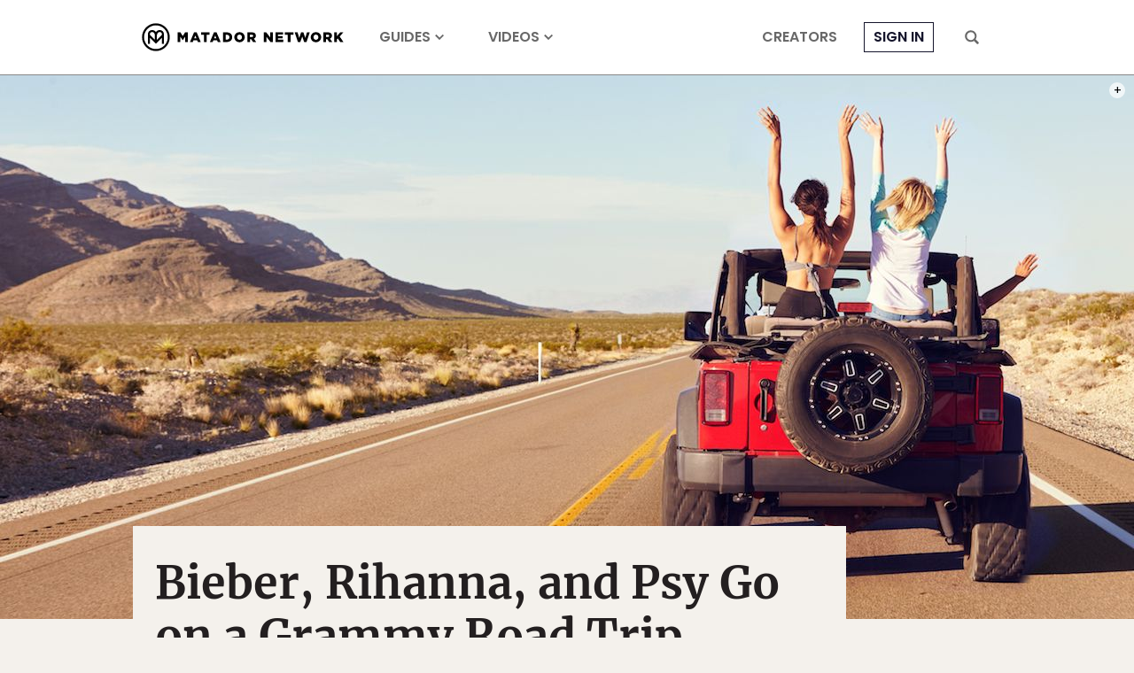

--- FILE ---
content_type: text/html; charset=utf-8
request_url: https://www.google.com/recaptcha/api2/aframe
body_size: 268
content:
<!DOCTYPE HTML><html><head><meta http-equiv="content-type" content="text/html; charset=UTF-8"></head><body><script nonce="LDBWTijW_cdaYgQACBfDXg">/** Anti-fraud and anti-abuse applications only. See google.com/recaptcha */ try{var clients={'sodar':'https://pagead2.googlesyndication.com/pagead/sodar?'};window.addEventListener("message",function(a){try{if(a.source===window.parent){var b=JSON.parse(a.data);var c=clients[b['id']];if(c){var d=document.createElement('img');d.src=c+b['params']+'&rc='+(localStorage.getItem("rc::a")?sessionStorage.getItem("rc::b"):"");window.document.body.appendChild(d);sessionStorage.setItem("rc::e",parseInt(sessionStorage.getItem("rc::e")||0)+1);localStorage.setItem("rc::h",'1768593411538');}}}catch(b){}});window.parent.postMessage("_grecaptcha_ready", "*");}catch(b){}</script></body></html>

--- FILE ---
content_type: application/javascript
request_url: https://prism.app-us1.com/?a=90963874&u=https%3A%2F%2Fmatadornetwork.com%2Flife%2Fbieber-rihanna-and-psy-go-on-a-grammy-road-trip%2F
body_size: 123
content:
window.visitorGlobalObject=window.visitorGlobalObject||window.prismGlobalObject;window.visitorGlobalObject.setVisitorId('7032f599-7806-4689-afbc-5b16408611a5', '90963874');window.visitorGlobalObject.setWhitelistedServices('tracking', '90963874');